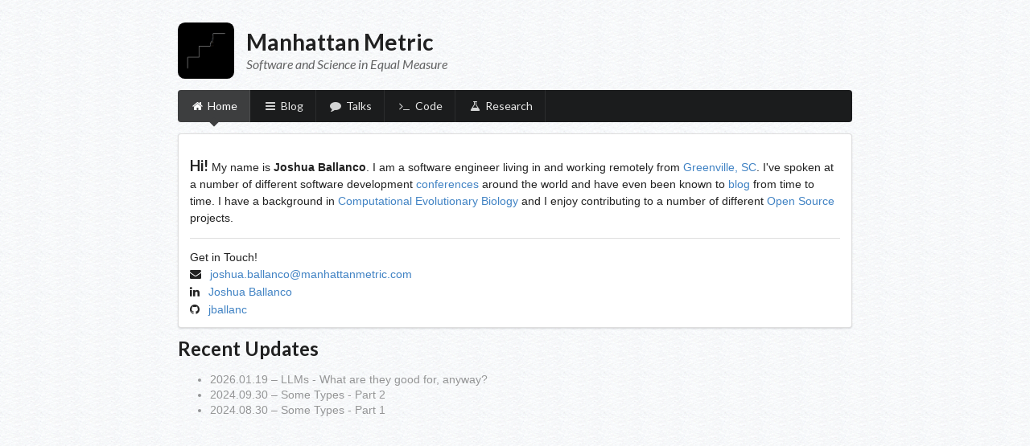

--- FILE ---
content_type: text/html; charset=UTF-8
request_url: https://www.manhattanmetric.com/
body_size: 4931
content:
<!DOCTYPE html>
<html>
    <head>
        <meta charset="utf-8" />
        <meta http-equiv="X-UA-Compatible" content="IE=edge,chrome=1" />
        <meta name="viewport" content="width=device-width, initial-scale=1.0" />

        <title>Manhattan Metric - Home</title>
        <meta name="author" content="Joshua Ballanco" />

        <!-- Fonts for Semantic -->
        <link href="http://fonts.googleapis.com/css?family=Source+Sans+Pro:400,700|Open+Sans:300italic,400,300,700"
              rel="stylesheet"
              type="text/css" />

        <!-- Semantic CSS Framework -->
        <link rel="stylesheet" type="text/css" href="/css/semantic.min.css" />

        <!-- CodeRay syntax highlighting CSS -->
        <link rel="stylesheet" type="text/css" href="/css/github.css" />

        <!-- Homepage CSS -->
        <link rel="stylesheet" type="text/css" href="/css/site.css" />

        <!-- jQuery and site scripts -->
        <script src="//code.jquery.com/jquery-2.1.0.min.js"></script>
        <script>
         window.jQuery || document.write('<script src="/javascript/jquery-2.1.0.min.js">\x3C/script>')
        </script>
        <script src="/javascript/semantic.min.js"></script>
        <script src="/javascript/site.js"></script>
        <!-- Begin Jekyll SEO tag v2.8.0 -->
<title>Manhattan Metric - Home | Manhattan Metric</title>
<meta name="generator" content="Jekyll v4.3.3" />
<meta property="og:title" content="Manhattan Metric - Home" />
<meta name="author" content="Joshua Ballanco" />
<meta property="og:locale" content="en_US" />
<meta name="description" content="The personal website of Joshua Ballanco." />
<meta property="og:description" content="The personal website of Joshua Ballanco." />
<meta property="og:site_name" content="Manhattan Metric" />
<meta property="og:type" content="website" />
<meta name="twitter:card" content="summary" />
<meta property="twitter:title" content="Manhattan Metric - Home" />
<script type="application/ld+json">
{"@context":"https://schema.org","@type":"WebSite","author":{"@type":"Person","name":"Joshua Ballanco"},"description":"The personal website of Joshua Ballanco.","headline":"Manhattan Metric - Home","name":"Manhattan Metric","url":"/"}</script>
<!-- End Jekyll SEO tag -->

    </head>
    <body>

        <div class="ui grid container">

            <div class="twelve wide centered column">
                <header class="ui row">
    <h1 class="ui header">
        <img class="ui rounded image"
             src="/images/logo.png" alt="logo">
        <div class="content" id="title">Manhattan Metric
            <div class="sub header">
                <em>Software and Science in Equal Measure</em>
            </div>
        </div>
    </h1>
</header>

<nav class="ui sticky inverted pointing menu" id="toc">
    <a class="item" href="/" data-section="home_page">
        <i class="home icon"></i>
        Home
    </a>
    <a class="item" href="/blog/" data-section="blog_list">
        <i class="content icon"></i>
        Blog
    </a>
    <a class="item" href="/talks/" data-section="talks_list">
        <i class="comment icon"></i>
        Talks
    </a>
    <a class="item" href="/code/" data-section="code_projects">
        <i class="terminal icon"></i>
        Code
    </a>
    <a class="item" href="/research/" data-section="research_projects">
        <i class="lab icon"></i>
        Research
    </a>
</nav>

<script>
 $(function() {$('.sticky').sticky();})
</script>


                <div class="ui row">
                    <div class="row" id="home_page" style="display:none;">
    <div class="ui grid">
    <div class="sixteen column row">
    <div class="sixteen wide computer only column">
        <div class="ui segment">
    <div class="ui vertical segment">
        <p>
            <span class="ui medium header">Hi!</span>
            My name is
            <strong>Joshua Ballanco</strong>.
            I am a software engineer living in and working remotely from
            <a href="https://www.visitgreenvillesc.com">Greenville, SC</a>.
            I've spoken at a number of different software development
            <a href="/talks">conferences</a>
            around the world and have even been known to
            <a href="/blog">blog</a>
            from time to time. I have a background in
            <a href="/research">Computational Evolutionary Biology</a>
            and I enjoy contributing to a number of different
            <a href="/code">Open Source</a>
            projects.
        </p>
    </div>

    <div class="ui list">
        <div class="header">Get in Touch!</div>
        <div class="item">
            <i class="mail basic icon"></i>
            <div class="content">
                <a href="mailto:joshua.ballanco@manhattanmetric.com">joshua.ballanco@manhattanmetric.com</a>
            </div>
        </div>
        <div class="item">
            <i class="linkedin basic icon"></i>
            <div class="content">
                <a href="https://www.linkedin.com/in/joshuaballanco">Joshua Ballanco</a>
            </div>
        </div>
        <div class="item">
            <i class="github basic icon"></i>
            <div class="content">
                <a href="https://github.com/jballanc">jballanc</a>
            </div>
        </div>
    </div>
</div>

<div class="ui link list">
    <h2 class="ui header">Recent Updates</h2>
    <ul>
        
        <li class="item">
            <a href='/blog/2026/01/what-are-llms-good-for'>
                2026.01.19 &ndash; LLMs - What are they good for, anyway?
            </a>
        </li>
        
        <li class="item">
            <a href='/blog/2024/09/some-types-in-julia-part-2'>
                2024.09.30 &ndash; Some Types - Part 2
            </a>
        </li>
        
        <li class="item">
            <a href='/blog/2024/08/some-types-in-julia-part-1'>
                2024.08.30 &ndash; Some Types - Part 1
            </a>
        </li>
        
    </ul>
</div>

    </div>

    <div class="sixteen wide tablet mobile only column">
        <div class="ui segment">
    <div class="ui vertical segment">
        <p>
            <span class="ui medium header">Hi!</span>
            My name is
            <strong>Joshua Ballanco</strong>.
            I am a software engineer living in and working remotely from
            <a href="https://www.visitgreenvillesc.com">Greenville, SC</a>.
            I've spoken at a number of different software development
            <a href="/talks">conferences</a>
            around the world and have even been known to
            <a href="/blog">blog</a>
            from time to time. I have a background in
            <a href="/research">Computational Evolutionary Biology</a>
            and I enjoy contributing to a number of different
            <a href="/code">Open Source</a>
            projects.
        </p>
    </div>

    <div class="ui list">
        <div class="header">Get in Touch!</div>
        <div class="item">
            <i class="mail basic icon"></i>
            <div class="content">
                <a href="mailto:joshua.ballanco@manhattanmetric.com">joshua.ballanco@manhattanmetric.com</a>
            </div>
        </div>
        <div class="item">
            <i class="linkedin basic icon"></i>
            <div class="content">
                <a href="https://www.linkedin.com/in/joshuaballanco">Joshua Ballanco</a>
            </div>
        </div>
        <div class="item">
            <i class="github basic icon"></i>
            <div class="content">
                <a href="https://github.com/jballanc">jballanc</a>
            </div>
        </div>
    </div>
</div>

<div class="ui link list">
    <h2 class="ui header">Recent Updates</h2>
    <ul>
        
        <li class="item">
            <a href='/blog/2026/01/what-are-llms-good-for'>
                2026.01.19 &ndash; LLMs - What are they good for, anyway?
            </a>
        </li>
        
        <li class="item">
            <a href='/blog/2024/09/some-types-in-julia-part-2'>
                2024.09.30 &ndash; Some Types - Part 2
            </a>
        </li>
        
        <li class="item">
            <a href='/blog/2024/08/some-types-in-julia-part-1'>
                2024.08.30 &ndash; Some Types - Part 1
            </a>
        </li>
        
    </ul>
</div>

    </div>
    </div>
</div>

</div>

<div class="row" id="blog_list" style="display:none;">
    <div class="three wide column"><!-- left spacer --></div>
<div class="ten wide column">
    <div class="ui list">
        <h2 class="ui header">Recent Posts</h2>
        <ul>
            
            <li class="item">
                <a class='header' href='/blog/2026/01/what-are-llms-good-for'>
                    2026.01.19 &ndash; LLMs - What are they good for, anyway?
                </a>
                
                <div class="description">
                    <i class="double angle right icon"></i>
                    Large Language Models have taken the world by storm, but understanding how they work under the covers is key to understanding what they are good at and where they still come up short.

                </div>
                
            </li>
            
            <li class="item">
                <a class='header' href='/blog/2024/09/some-types-in-julia-part-2'>
                    2024.09.30 &ndash; Some Types - Part 2
                </a>
                
                <div class="description">
                    <i class="double angle right icon"></i>
                    Sum Types are a powerful programming concept, but the native type system in Julia is powerful enough on its own that you may not need them.

                </div>
                
            </li>
            
            <li class="item">
                <a class='header' href='/blog/2024/08/some-types-in-julia-part-1'>
                    2024.08.30 &ndash; Some Types - Part 1
                </a>
                
                <div class="description">
                    <i class="double angle right icon"></i>
                    Sum Types are a powerful programming concept, but the native type system in Julia is powerful enough on its own that you may not need them.

                </div>
                
            </li>
            
            <li class="item">
                <a class='header' href='/blog/2018/04/why-you-should-hire-a-phd'>
                    2018.04.11 &ndash; Why You Should Hire a PhD
                </a>
                
            </li>
            
            <li class="item">
                <a class='header' href='/blog/2018/01/five-more-reasons-to-check-out-julia'>
                    2018.01.08 &ndash; Five (More) Reasons to Check Out Julia
                </a>
                
            </li>
            
            <li class="item">
                <a class='header' href='/blog/2015/03/one-last-emacs-try'>
                    2015.03.04 &ndash; One Last Emacs Try
                </a>
                
            </li>
            
            <li class="item">
                <a class='header' href='/blog/2014/11/read-before-you-write'>
                    2014.11.14 &ndash; Read Before You Write
                </a>
                
            </li>
            
            <li class="item">
                <a class='header' href='/blog/2012/08/what-is-a-manhattan-metric'>
                    2012.08.26 &ndash; What is a Manhattan Metric?
                </a>
                
            </li>
            
            <li class="item">
                <a class='header' href='/blog/2009/08/international-_why-we-fork-day'>
                    2009.08.21 &ndash; Aug. 19th: International "_why We Fork" Day
                </a>
                
            </li>
            
            <li class="item">
                <a class='header' href='/blog/2009/08/code-vs-create'>
                    2009.08.19 &ndash; Code vs Create
                </a>
                
            </li>
            
        </ul>
    </div>
</div>
<div class="three wide column"><!-- right spacer --></div>


</div>

<div class="row" id="talks_list" style="display:none;">
    <div class="three wide column"><!-- left spacer --></div>
<div class="ten wide column">
    <div class="ui list">
        <h2 class="ui header">Presentations and Conference Talks</h2>
        <ul>
            
            <li class="item">
                <span>What's Eating Ruby?</span>
                <br/>
                <i class="double angle right icon"></i>
                <span>2014.06.19
                    
                    
                        &ndash; RuLu
                        
                    
                    
                    
                    | <a href="http://www.slideshare.net/jballanc/whats-eating-ruby">slides</a>
                    
                </span>
            </li>
            
            <li class="item">
                <span>Community in Motion</span>
                <br/>
                <i class="double angle right icon"></i>
                <span>2014.03.01
                    
                    
                    <a href="http://linz.kod.io">
                        
                        &ndash; Kod.io
                        
                    </a>
                    
                    
                    
                    | <a href="http://www.confreaks.com/videos/3247-kodio_2014-rubymotions-secret-sauce">video</a>
                    
                    
                    | <a href="http://www.slideshare.net/jballanc/community-in-motion">slides</a>
                    
                </span>
            </li>
            
            <li class="item">
                <span>Sure, I Could Learn Objective-C, but...</span>
                <br/>
                <i class="double angle right icon"></i>
                <span>2013.10.26
                    
                    
                    <a href="http://kod.io">
                        
                        &ndash; Kod.io
                        
                    </a>
                    
                    
                    
                    | <a href="http://www.paylas.com/video/joshua-ballanco--kod-io-2013">video</a>
                    
                    
                    | <a href="http://www.slideshare.net/jballanc/sure-i-could-learn-objectivec-but">slides</a>
                    
                </span>
            </li>
            
            <li class="item">
                <span>RubyMotion: Under the Hood</span>
                <br/>
                <i class="double angle right icon"></i>
                <span>2013.10.12
                    
                    
                    <a href="http://wickedgoodruby.com/2013">
                        
                        &ndash; Wicked Good Ruby Conf
                        
                    </a>
                    
                    
                    
                    | <a href="http://www.confreaks.com/videos/2728-wickedgoodruby-rubymotion-under-the-hood">video</a>
                    
                    
                    | <a href="http://www.slideshare.net/jballanc/ruby-motion-under-the-hood">slides</a>
                    
                </span>
            </li>
            
            <li class="item">
                <span>Getting Your Ruby EGOT</span>
                <br/>
                <i class="double angle right icon"></i>
                <span>2013.08.18
                    
                    
                    <a href="http://2013.eurucamp.org">
                        
                        &ndash; eurucamp
                        
                    </a>
                    
                    
                    
                    | <a href="http://media.eurucamp.org/#talk-2013-manhattanmetric">video</a>
                    
                    
                    | <a href="http://www.slideshare.net/jballanc/getting-your-ruby-egot">slides</a>
                    
                </span>
            </li>
            
            <li class="item">
                <span>A Tale of Two Rubies</span>
                <br/>
                <i class="double angle right icon"></i>
                <span>2013.06.20
                    
                    
                    <a href="http://lanyrd.com/2013/rulu/">
                        
                        &ndash; RuLu
                        
                    </a>
                    
                    
                    
                    | <a href="http://www.youtube.com/watch?v=U-yxcvAxC6s">video</a>
                    
                    
                    | <a href="http://www.slideshare.net/jballanc/a-tale-of-two-rubies">slides</a>
                    
                </span>
            </li>
            
            <li class="item">
                <span>How to Debug RubyMotion Apps</span>
                <br/>
                <i class="double angle right icon"></i>
                <span>2013.03.28
                    
                    
                    <a href="http://www.rubymotion.com/conference/2013/">
                        
                        &ndash; RubyMotion #inspect
                        
                    </a>
                    
                    
                    
                    | <a href="http://vimeo.com/groups/199097/videos/69608526">video</a>
                    
                    
                    | <a href="http://www.slideshare.net/jballanc/debugging-ruby-motion">slides</a>
                    
                </span>
            </li>
            
            <li class="item">
                <span>How to Sneak Clojure Into Your Rails Shop</span>
                <br/>
                <i class="double angle right icon"></i>
                <span>2013.03.20
                    
                    
                    <a href="http://www.infoq.com/clojure-west-2013/">
                        
                        &ndash; Clojure/West
                        
                    </a>
                    
                    
                    
                    | <a href="http://www.infoq.com/presentations/clojure-rails-immutant">video</a>
                    
                    
                    | <a href="http://www.slideshare.net/jballanc/how-to-sneak-clojure-into-your-rails-shop">slides</a>
                    
                </span>
            </li>
            
            <li class="item">
                <span>There and Back Again -or- How I Set out to Benchmark an Algorithm and Ended Up Fixing Ruby</span>
                <br/>
                <i class="double angle right icon"></i>
                <span>2012.11.02
                    
                    
                    <a href="http://www.confreaks.com/events/rubyconf2012">
                        
                        &ndash; RubyConf
                        
                    </a>
                    
                    
                    
                    | <a href="http://www.confreaks.com/videos/1301-rubyconf2012-there-and-back-again-or-how-i-set-out-to-benchmark-an-algorithm-and-ended-up-fixing-ruby">video</a>
                    
                    
                    | <a href="http://www.slideshare.net/jballanc/there-and-back-again-15003065">slides</a>
                    
                </span>
            </li>
            
            <li class="item">
                <span>MacRuby for Fun and Profit</span>
                <br/>
                <i class="double angle right icon"></i>
                <span>2011.12.13
                    
                    
                    <a href="http://bostonrb.org">
                        
                        &ndash; Boston Ruby Group
                        
                    </a>
                    
                    
                    
                    | <a href="http://bostonrb.org/presentations/macruby-for-fun-and-profit">video</a>
                    
                    
                    | <a href="http://www.slideshare.net/jballanc/macruby-for-fun-and-profit">slides</a>
                    
                </span>
            </li>
            
            <li class="item">
                <span>Keeping Ruby Reasonable</span>
                <br/>
                <i class="double angle right icon"></i>
                <span>2011.09.30
                    
                    
                    <a href="http://www.confreaks.com/events/rubyconf2011">
                        
                        &ndash; RubyConf
                        
                    </a>
                    
                    
                    
                    | <a href="http://www.confreaks.com/videos/671-rubyconf2011-keeping-ruby-reasonable">video</a>
                    
                    
                    | <a href="http://www.slideshare.net/jballanc/keeping-ruby-reasonable">slides</a>
                    
                </span>
            </li>
            
            <li class="item">
                <span>MacRuby: What is it and why should I care?</span>
                <br/>
                <i class="double angle right icon"></i>
                <span>2011.06.14
                    
                    
                    <a href="http://bostonrb.org">
                        
                        &ndash; Boston Ruby Group
                        
                    </a>
                    
                    
                    
                    | <a href="http://bostonrb.org/presentations/macruby-what-is-it-and-why-should-i-care-part-1">video</a>
                    
                    
                    | <a href="http://www.slideshare.net/jballanc/macruby-what-is-it-and-why-should-you-care">slides</a>
                    
                </span>
            </li>
            
        </ul>
    </div>
</div>
<div class="three wide column"><!-- right spacer --></div>

</div>

<div class="row" id="code_projects" style="display:none;">
    <div class="three wide column"><!-- left spacer --></div>
<div class="ten wide column">
    <p>
        These are just a couple of my favorite libraries and random side-projects...
    </p>

    <div class="ui teal segment">
        <h3 class="ui header">
            <a href="https://github.com/kastiglione/ConcurrentCollectionOperations">
                ConcurrentCollectionOperations
            </a>
        </h3>
        <p>
            This is a little library for Objective-C that I hacked on with a few friends. It
            provides extensions with helper methods for performing thread-safe concurrent map,
            filter, and other operations on the common Cocoa collection classes using Grand
            Central Dispatch under the hood.
        </p>
    </div>

    <div class="ui red segment">
        <h3 class="ui header">
            <a href="https://github.com/jballanc/objc-ycomb">
                A Y-Combinator in Objective-C
            </a>
        </h3>
        <p>
            I went ahead and implemented the Y-Combinator using blocks in Objective-C. Why? As the
            great George Mallory once put it: <a
         href="http://en.wikiquote.org/wiki/George_Mallory">"Because it's there!"</a>
        </p>
    </div>

    <div class="ui purple segment">
        <h3 class="ui header">
            <a href="https://github.com/jballanc/scrabbler">
                Scrabbler
            </a>
        </h3>
        <p>
            I was learning Clojure with a group of co-workers, and this was one of the "homework"
            projects that we assigned ourselves. I also used it as a playground, of sorts, to
            experiment with Clojure's reducers when they were introduced
        </p>
    </div>

    <div class="ui teal segment">
        <h3 class="ui header">
            <a href="https://github.com/jballanc/logicbuzz">
                LogicBuzz
            </a>
        </h3>
        <p>
            A different take on an old classic. This is an implementation of the traditional
            "FizzBuzz" problem using Clojure's <code>core.logic</code> library. It started as a
            just-for-fun project, but I ended up learning quite a lot about
            <code>core.logic</code> along the way.
        </p>
    </div>

    <p>
        You can find more of my code on <a href="https://github.com/jballanc">GitHub</a>.
    </p>
</div>
<div class="three wide column"><!-- right spacer --></div>

</div>

<div class="row" id="research_projects" style="display:none;">
    <div class="three wide column"><!-- left spacer --></div>
<div class="ten wide column">
    <div class="ui teal segment">
        <h3 class="ui header">
            <a href='http://manhattanmetric.com/ph.d.-preliminary-exam-paper/'>
                Ph.D. Preliminary Exam
            </a>
        </h3>
        <p class="ui section">
            This is the paper I prepared as part of my Ph.D. preliminary examination. The topic is
            "The Importance of Side-Chain Entropy in Protein Folding"... I know, riveting stuff,
            right? If you're the sort of person that likes this kind of stuff, you can also get
            the LaTeX source for the paper
            <a href="https://github.com/jballanc/Ph.D.-Preliminary-Exam-Paper">here</a>. I've
            released it all under a <a href="http://creativecommons.org/licenses/by-nc/3.0/us/">
                CC BY-NC license</a>.
        </p>
    </div>

    <div class="ui red segment">
        <h3 class="ui header">
            <a href='http://manhattanmetric.com/ph.d.-dissertation/'>
                Ph.D. Thesis Dissertation
            </a>
        </h3>
        <p>
            This is the full text of my Ph.D. Thesis Dissertation entitled "A Model for the
            Evolution of Nucleotide Polymerase Directionality". If you don't feel like slogging
            through a full thesis, you can also check out the slightly shorter version that I
            published as a paper in
            <a href="http://www.plosone.org/article/info%3Adoi%2F10.1371%2Fjournal.pone.0018881">
                PLoS One</a>. The LaTeX source is also available
            <a href="https://github.com/jballanc/Ph.D.-Dissertation">here</a> and is also licensed
            under a <a href="http://creativecommons.org/licenses/by-nc/3.0/us/">CC BY-NC
                license</a>.
        </p>
    </div>

    <div class="ui purple segment">
        <h3 class="ui header">
            <a href="https://github.com/jballanc/Evolver">
                Evolver
            </a>
        </h3>
        <p>
            This is the "toy model" (that's a technical term) that I constructed and studied as
            the bulk of my Ph.D. Thesis work. It was originally written in Ruby (and the "master"
            branch represents the final version used for all of the work presented in my
            dissertation), but I've also begun experimenting with re-implementing it in other
            languages.
        </p>
    </div>
</div>
<div class="three wide column"><!-- right spacer --></div>

</div>


                </div>
            </div>

        </div>

        <script>
         (function(i,s,o,g,r,a,m){i['GoogleAnalyticsObject']=r;i[r]=i[r]||function(){
             (i[r].q=i[r].q||[]).push(arguments)},i[r].l=1*new Date();a=s.createElement(o),
                                  m=s.getElementsByTagName(o)[0];a.async=1;a.src=g;m.parentNode.insertBefore(a,m)
         })(window,document,'script','//www.google-analytics.com/analytics.js','ga');

         ga('create', 'UA-6771016-2', 'manhattanmetric.com');
         ga('require', 'linkid', 'linkid.js');
         ga('send', 'pageview');
        </script>

    </body>
</html>


--- FILE ---
content_type: text/css; charset=UTF-8
request_url: https://www.manhattanmetric.com/css/github.css
body_size: 396
content:
/* .highlight { background-color: #ffffcc } */
.c { color: #999988; font-style: italic } /* Comment */
.err { color: #a61717; background-color: #e3d2d2 } /* Error */
.k { color: #000000; font-weight: bold } /* Keyword */
.o { color: #000000; font-weight: bold } /* Operator */
.cm { color: #999988; font-style: italic } /* Comment.Multiline */
.cp { color: #999999; font-weight: bold; font-style: italic } /* Comment.Preproc */
.c1 { color: #999988; font-style: italic } /* Comment.Single */
.cs { color: #999999; font-weight: bold; font-style: italic } /* Comment.Special */
.gd { color: #000000; background-color: #ffdddd } /* Generic.Deleted */
.ge { color: #000000; font-style: italic } /* Generic.Emph */
.gr { color: #aa0000 } /* Generic.Error */
.gh { color: #999999 } /* Generic.Heading */
.gi { color: #000000; background-color: #ddffdd } /* Generic.Inserted */
.go { color: #888888 } /* Generic.Output */
.gp { color: #555555 } /* Generic.Prompt */
.gs { font-weight: bold } /* Generic.Strong */
.gu { color: #aaaaaa } /* Generic.Subheading */
.gt { color: #aa0000 } /* Generic.Traceback */
.kc { color: #000000; font-weight: bold } /* Keyword.Constant */
.kd { color: #000000; font-weight: bold } /* Keyword.Declaration */
.kn { color: #000000; font-weight: bold } /* Keyword.Namespace */
.kp { color: #000000; font-weight: bold } /* Keyword.Pseudo */
.kr { color: #000000; font-weight: bold } /* Keyword.Reserved */
.kt { color: #445588; font-weight: bold } /* Keyword.Type */
.m { color: #009999 } /* Literal.Number */
.s { color: #d01040 } /* Literal.String */
.na { color: #008080 } /* Name.Attribute */
.nb { color: #0086B3 } /* Name.Builtin */
.nc { color: #445588; font-weight: bold } /* Name.Class */
.no { color: #008080 } /* Name.Constant */
.nd { color: #3c5d5d; font-weight: bold } /* Name.Decorator */
.ni { color: #800080 } /* Name.Entity */
.ne { color: #990000; font-weight: bold } /* Name.Exception */
.nf { color: #990000; font-weight: bold } /* Name.Function */
.nl { color: #990000; font-weight: bold } /* Name.Label */
.nn { color: #555555 } /* Name.Namespace */
.nt { color: #000080 } /* Name.Tag */
.nv { color: #008080 } /* Name.Variable */
.ow { color: #000000; font-weight: bold } /* Operator.Word */
.w { color: #bbbbbb } /* Text.Whitespace */
.mf { color: #009999 } /* Literal.Number.Float */
.mh { color: #009999 } /* Literal.Number.Hex */
.mi { color: #009999 } /* Literal.Number.Integer */
.mo { color: #009999 } /* Literal.Number.Oct */
.sb { color: #d01040 } /* Literal.String.Backtick */
.sc { color: #d01040 } /* Literal.String.Char */
.sd { color: #d01040 } /* Literal.String.Doc */
.s2 { color: #d01040 } /* Literal.String.Double */
.se { color: #d01040 } /* Literal.String.Escape */
.sh { color: #d01040 } /* Literal.String.Heredoc */
.si { color: #d01040 } /* Literal.String.Interpol */
.sx { color: #d01040 } /* Literal.String.Other */
.sr { color: #009926 } /* Literal.String.Regex */
.s1 { color: #d01040 } /* Literal.String.Single */
.ss { color: #990073 } /* Literal.String.Symbol */
.bp { color: #999999 } /* Name.Builtin.Pseudo */
.vc { color: #008080 } /* Name.Variable.Class */
.vg { color: #008080 } /* Name.Variable.Global */
.vi { color: #008080 } /* Name.Variable.Instance */
.il { color: #009999 } /* Literal.Number.Integer.Long */


--- FILE ---
content_type: text/css; charset=UTF-8
request_url: https://www.manhattanmetric.com/css/site.css
body_size: 443
content:
body {
    font-family: "Bitstream Vera Sans", Verdana, sans-serif;
    background: #eee url("/images/background.png");
}

body > .ui.container {
    padding-top: 2em;
}

.ui.fixed.sticky ~ div {
    margin-top: 39px;
}

a { text-decoration: none; }
a:hover { text-decoration: underline; }
blockquote { color: #666; }

pre {
    background: #eee;
    border:     1px solid #ddd;
}

pre code {
    border: none;
    font-weight: normal;
    padding: 0;
}

code {
    background: #eee;
    border: 1px solid #ddd;
    font-weight: bold;
    padding: 1px 2px 0;
}

hr {
    background: #4c99d3;
    color:      #4c99d3;
}

p {
    line-height: 1.5;
}

.quiet { color: #666; }
.alt   { color: #666; }

#post {
    padding-top: 2em;
    padding-bottom: 5em;
}


--- FILE ---
content_type: application/javascript; charset=UTF-8
request_url: https://www.manhattanmetric.com/javascript/site.js
body_size: 16
content:
/* jshint laxcomma: true */

$(function() {
    var toc = $('#toc')
    , menu_link = $('a[href="'+window.location.pathname+'"]', toc)
    , defaultSection = menu_link.data().section
    , changeTab = function(section) {
        $('div.active').hide().removeClass('active');
        $('a.active', toc).removeClass('active');
        $('div#'+section).show().addClass('active');
        $('a[data-section='+section+']', toc).addClass('active');
    }
    ;

    menu_link.addClass('active');
    $('div#'+defaultSection).show().addClass('active');

    $('a', toc).click(function(e) {
        e.preventDefault();
        var target = e.target
        , dest = target.href.replace(window.location.origin, "")
        , section = $(target).data().section
        ;
        if (!$(target).hasClass('active')) {
            window.history.pushState(section, null, dest);
            changeTab(section);
        }
    });

    $('a i', toc).click(function(e) {
        e.preventDefault();
        e.stopPropagation();
        $(e.target).parent().click();
    })

    window.onpopstate = function(e) {
        changeTab(e.state || defaultSection);
    };
});


--- FILE ---
content_type: text/plain
request_url: https://www.google-analytics.com/j/collect?v=1&_v=j102&a=662485151&t=pageview&_s=1&dl=https%3A%2F%2Fwww.manhattanmetric.com%2F&ul=en-us%40posix&dt=Manhattan%20Metric%20-%20Home&sr=1280x720&vp=1280x720&_u=KGBAAAAjAAAAACAAI~&jid=1894534869&gjid=665752032&cid=1573267303.1769672561&tid=UA-6771016-2&_gid=896260454.1769672561&_r=1&_slc=1&z=1937670069
body_size: -453
content:
2,cG-4EBY4YD71C